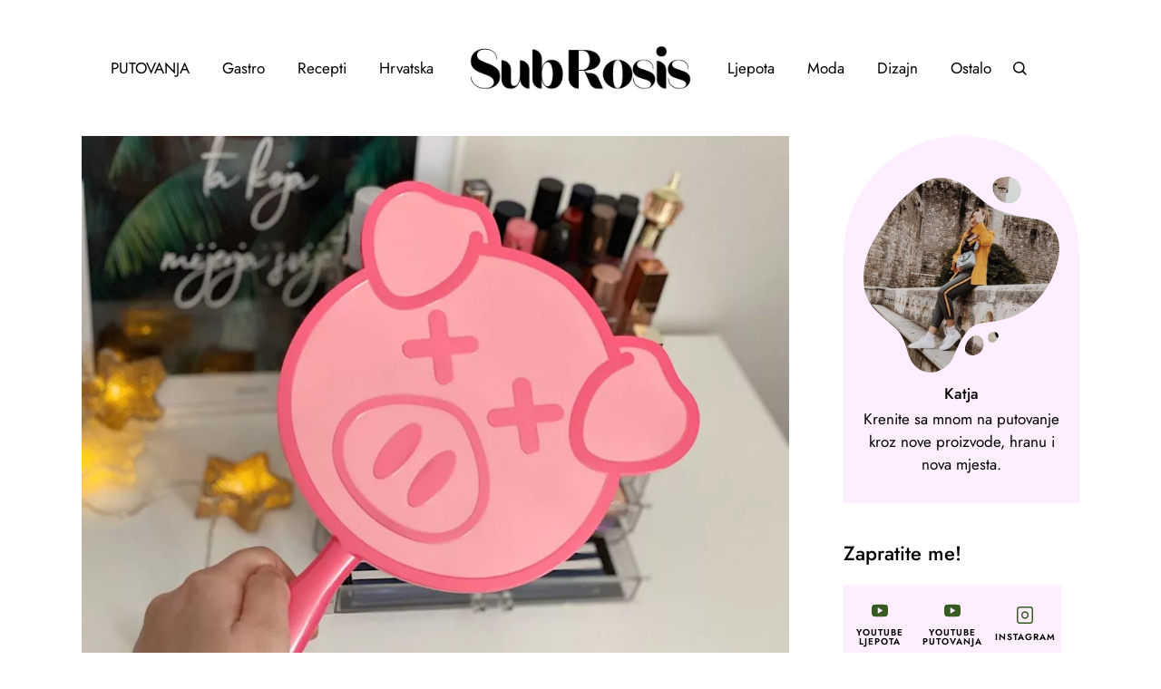

--- FILE ---
content_type: text/css; charset=UTF-8
request_url: https://subrosis.com/jeffree-star-cosmetics-x-shane-dawson-pig-mirror/?seraph_accel_gp=1768467009_0_css
body_size: 3289
content:
@font-face{font-family:"Playfair Display";font-style:normal;font-weight:400;src:url("https://subrosis.com/wp-content/bcf-fonts/Playfair%20Display/playfair-display-400-normal0.woff2") format("woff2"),url("https://subrosis.com/wp-content/bcf-fonts/Playfair%20Display/playfair-display-400-normal1.woff2") format("woff2"),url("https://subrosis.com/wp-content/bcf-fonts/Playfair%20Display/playfair-display-400-normal2.woff2") format("woff2"),url("https://subrosis.com/wp-content/bcf-fonts/Playfair%20Display/playfair-display-400-normal3.woff2") format("woff2");font-display:swap}@font-face{font-family:"Playfair Display";font-style:normal;font-weight:500;src:url("https://subrosis.com/wp-content/bcf-fonts/Playfair%20Display/playfair-display-500-normal0.woff2") format("woff2"),url("https://subrosis.com/wp-content/bcf-fonts/Playfair%20Display/playfair-display-500-normal1.woff2") format("woff2"),url("https://subrosis.com/wp-content/bcf-fonts/Playfair%20Display/playfair-display-500-normal2.woff2") format("woff2"),url("https://subrosis.com/wp-content/bcf-fonts/Playfair%20Display/playfair-display-500-normal3.woff2") format("woff2");font-display:swap}@font-face{font-family:"Playfair Display";font-style:normal;font-weight:600;src:url("https://subrosis.com/wp-content/bcf-fonts/Playfair%20Display/playfair-display-600-normal0.woff2") format("woff2"),url("https://subrosis.com/wp-content/bcf-fonts/Playfair%20Display/playfair-display-600-normal1.woff2") format("woff2"),url("https://subrosis.com/wp-content/bcf-fonts/Playfair%20Display/playfair-display-600-normal2.woff2") format("woff2"),url("https://subrosis.com/wp-content/bcf-fonts/Playfair%20Display/playfair-display-600-normal3.woff2") format("woff2");font-display:swap}@font-face{font-family:"Playfair Display";font-style:normal;font-weight:700;src:url("https://subrosis.com/wp-content/bcf-fonts/Playfair%20Display/playfair-display-700-normal0.woff2") format("woff2"),url("https://subrosis.com/wp-content/bcf-fonts/Playfair%20Display/playfair-display-700-normal1.woff2") format("woff2"),url("https://subrosis.com/wp-content/bcf-fonts/Playfair%20Display/playfair-display-700-normal2.woff2") format("woff2"),url("https://subrosis.com/wp-content/bcf-fonts/Playfair%20Display/playfair-display-700-normal3.woff2") format("woff2");font-display:swap}@font-face{font-family:"Playfair Display";font-style:normal;font-weight:800;src:url("https://subrosis.com/wp-content/bcf-fonts/Playfair%20Display/playfair-display-800-normal0.woff2") format("woff2"),url("https://subrosis.com/wp-content/bcf-fonts/Playfair%20Display/playfair-display-800-normal1.woff2") format("woff2"),url("https://subrosis.com/wp-content/bcf-fonts/Playfair%20Display/playfair-display-800-normal2.woff2") format("woff2"),url("https://subrosis.com/wp-content/bcf-fonts/Playfair%20Display/playfair-display-800-normal3.woff2") format("woff2");font-display:swap}@font-face{font-family:"Playfair Display";font-style:normal;font-weight:900;src:url("https://subrosis.com/wp-content/bcf-fonts/Playfair%20Display/playfair-display-900-normal0.woff2") format("woff2"),url("https://subrosis.com/wp-content/bcf-fonts/Playfair%20Display/playfair-display-900-normal1.woff2") format("woff2"),url("https://subrosis.com/wp-content/bcf-fonts/Playfair%20Display/playfair-display-900-normal2.woff2") format("woff2"),url("https://subrosis.com/wp-content/bcf-fonts/Playfair%20Display/playfair-display-900-normal3.woff2") format("woff2");font-display:swap}
@font-face{font-family:"ElegantIcons";src:url("https://subrosis.com/wp-content/plugins/wanderaway-core/inc/icons/elegant-icons/assets/css/../fonts/ElegantIcons.eot");src:url("https://subrosis.com/wp-content/plugins/wanderaway-core/inc/icons/elegant-icons/assets/css/../fonts/ElegantIcons.eot?#iefix") format("embedded-opentype"),url("https://subrosis.com/wp-content/plugins/wanderaway-core/inc/icons/elegant-icons/assets/css/../fonts/ElegantIcons.woff") format("woff"),url("https://subrosis.com/wp-content/plugins/wanderaway-core/inc/icons/elegant-icons/assets/css/../fonts/ElegantIcons.ttf") format("truetype"),url("https://subrosis.com/wp-content/plugins/wanderaway-core/inc/icons/elegant-icons/assets/css/../fonts/ElegantIcons.svg#ElegantIcons") format("svg");font-weight:400;font-style:normal;font-display:swap}
@font-face{font-family:"Font Awesome 6 Brands";font-style:normal;font-weight:400;src:url("/wp-content/plugins/wanderaway-core/inc/icons/font-awesome/assets/css/../webfonts/fa-brands-400.woff2") format("woff2"),url("https://subrosis.com/wp-content/plugins/wanderaway-core/inc/icons/font-awesome/assets/css/../webfonts/fa-brands-400.ttf") format("truetype");font-display:swap}@font-face{font-family:"Font Awesome 6 Free";font-style:normal;font-weight:400;src:url("/wp-content/plugins/wanderaway-core/inc/icons/font-awesome/assets/css/../webfonts/fa-regular-400.woff2") format("woff2"),url("https://subrosis.com/wp-content/plugins/wanderaway-core/inc/icons/font-awesome/assets/css/../webfonts/fa-regular-400.ttf") format("truetype");font-display:swap}@font-face{font-family:"Font Awesome 6 Free";font-style:normal;font-weight:900;src:url("/wp-content/plugins/wanderaway-core/inc/icons/font-awesome/assets/css/../webfonts/fa-solid-900.woff2") format("woff2"),url("https://subrosis.com/wp-content/plugins/wanderaway-core/inc/icons/font-awesome/assets/css/../webfonts/fa-solid-900.ttf") format("truetype");font-display:swap}@font-face{font-family:"Font Awesome 5 Brands";font-weight:400;src:url("/wp-content/plugins/wanderaway-core/inc/icons/font-awesome/assets/css/../webfonts/fa-brands-400.woff2") format("woff2"),url("https://subrosis.com/wp-content/plugins/wanderaway-core/inc/icons/font-awesome/assets/css/../webfonts/fa-brands-400.ttf") format("truetype");font-display:swap}@font-face{font-family:"Font Awesome 5 Free";font-weight:900;src:url("/wp-content/plugins/wanderaway-core/inc/icons/font-awesome/assets/css/../webfonts/fa-solid-900.woff2") format("woff2"),url("https://subrosis.com/wp-content/plugins/wanderaway-core/inc/icons/font-awesome/assets/css/../webfonts/fa-solid-900.ttf") format("truetype");font-display:swap}@font-face{font-family:"Font Awesome 5 Free";font-weight:400;src:url("/wp-content/plugins/wanderaway-core/inc/icons/font-awesome/assets/css/../webfonts/fa-regular-400.woff2") format("woff2"),url("https://subrosis.com/wp-content/plugins/wanderaway-core/inc/icons/font-awesome/assets/css/../webfonts/fa-regular-400.ttf") format("truetype");font-display:swap}@font-face{font-family:"FontAwesome";src:url("/wp-content/plugins/wanderaway-core/inc/icons/font-awesome/assets/css/../webfonts/fa-solid-900.woff2") format("woff2"),url("https://subrosis.com/wp-content/plugins/wanderaway-core/inc/icons/font-awesome/assets/css/../webfonts/fa-solid-900.ttf") format("truetype");font-display:swap}@font-face{font-family:"FontAwesome";src:url("/wp-content/plugins/wanderaway-core/inc/icons/font-awesome/assets/css/../webfonts/fa-brands-400.woff2") format("woff2"),url("https://subrosis.com/wp-content/plugins/wanderaway-core/inc/icons/font-awesome/assets/css/../webfonts/fa-brands-400.ttf") format("truetype");font-display:swap}@font-face{font-family:"FontAwesome";src:url("/wp-content/plugins/wanderaway-core/inc/icons/font-awesome/assets/css/../webfonts/fa-regular-400.woff2") format("woff2"),url("https://subrosis.com/wp-content/plugins/wanderaway-core/inc/icons/font-awesome/assets/css/../webfonts/fa-regular-400.ttf") format("truetype");unicode-range:U+f003,U+f006,U+f014,U+f016-f017,U+f01a-f01b,U+f01d,U+f022,U+f03e,U+f044,U+f046,U+f05c-f05d,U+f06e,U+f070,U+f087-f088,U+f08a,U+f094,U+f096-f097,U+f09d,U+f0a0,U+f0a2,U+f0a4-f0a7,U+f0c5,U+f0c7,U+f0e5-f0e6,U+f0eb,U+f0f6-f0f8,U+f10c,U+f114-f115,U+f118-f11a,U+f11c-f11d,U+f133,U+f147,U+f14e,U+f150-f152,U+f185-f186,U+f18e,U+f190-f192,U+f196,U+f1c1-f1c9,U+f1d9,U+f1db,U+f1e3,U+f1ea,U+f1f7,U+f1f9,U+f20a,U+f247-f248,U+f24a,U+f24d,U+f255-f25b,U+f25d,U+f271-f274,U+f278,U+f27b,U+f28c,U+f28e,U+f29c,U+f2b5,U+f2b7,U+f2ba,U+f2bc,U+f2be,U+f2c0-f2c1,U+f2c3,U+f2d0,U+f2d2,U+f2d4,U+f2dc;font-display:swap}@font-face{font-family:"FontAwesome";src:url("/wp-content/plugins/wanderaway-core/inc/icons/font-awesome/assets/css/../webfonts/fa-v4compatibility.woff2") format("woff2"),url("https://subrosis.com/wp-content/plugins/wanderaway-core/inc/icons/font-awesome/assets/css/../webfonts/fa-v4compatibility.ttf") format("truetype");unicode-range:U+f041,U+f047,U+f065-f066,U+f07d-f07e,U+f080,U+f08b,U+f08e,U+f090,U+f09a,U+f0ac,U+f0ae,U+f0b2,U+f0d0,U+f0d6,U+f0e4,U+f0ec,U+f10a-f10b,U+f123,U+f13e,U+f148-f149,U+f14c,U+f156,U+f15e,U+f160-f161,U+f163,U+f175-f178,U+f195,U+f1f8,U+f219,U+f27a;font-display:swap}
@font-face{font-family:"playfair";src:url("https://subrosis.com/wp-content/bcf-fonts/Playfair Display/playfair-display-400-normal0.woff2") format("woff2");font-weight:display;font-style:400;font-display:swap}@font-face{font-family:"playfair";src:url("https://subrosis.com/wp-content/bcf-fonts/Playfair Display/playfair-display-400-normal1.woff2") format("woff2");font-weight:display;font-style:400;font-display:swap}@font-face{font-family:"playfair";src:url("https://subrosis.com/wp-content/bcf-fonts/Playfair Display/playfair-display-400-normal2.woff2") format("woff2");font-weight:display;font-style:400;font-display:swap}@font-face{font-family:"playfair";src:url("https://subrosis.com/wp-content/bcf-fonts/Playfair Display/playfair-display-400-normal3.woff2") format("woff2");font-weight:display;font-style:400;font-display:swap}@font-face{font-family:"playfair";src:url("https://subrosis.com/wp-content/bcf-fonts/Playfair Display/playfair-display-500-normal0.woff2") format("woff2");font-weight:display;font-style:500;font-display:swap}@font-face{font-family:"playfair";src:url("https://subrosis.com/wp-content/bcf-fonts/Playfair Display/playfair-display-500-normal1.woff2") format("woff2");font-weight:display;font-style:500;font-display:swap}@font-face{font-family:"playfair";src:url("https://subrosis.com/wp-content/bcf-fonts/Playfair Display/playfair-display-500-normal2.woff2") format("woff2");font-weight:display;font-style:500;font-display:swap}@font-face{font-family:"playfair";src:url("https://subrosis.com/wp-content/bcf-fonts/Playfair Display/playfair-display-500-normal3.woff2") format("woff2");font-weight:display;font-style:500;font-display:swap}@font-face{font-family:"playfair";src:url("https://subrosis.com/wp-content/bcf-fonts/Playfair Display/playfair-display-600-normal0.woff2") format("woff2");font-weight:display;font-style:600;font-display:swap}@font-face{font-family:"playfair";src:url("https://subrosis.com/wp-content/bcf-fonts/Playfair Display/playfair-display-600-normal1.woff2") format("woff2");font-weight:display;font-style:600;font-display:swap}@font-face{font-family:"playfair";src:url("https://subrosis.com/wp-content/bcf-fonts/Playfair Display/playfair-display-600-normal2.woff2") format("woff2");font-weight:display;font-style:600;font-display:swap}@font-face{font-family:"playfair";src:url("https://subrosis.com/wp-content/bcf-fonts/Playfair Display/playfair-display-600-normal3.woff2") format("woff2");font-weight:display;font-style:600;font-display:swap}@font-face{font-family:"playfair";src:url("https://subrosis.com/wp-content/bcf-fonts/Playfair Display/playfair-display-700-normal0.woff2") format("woff2");font-weight:display;font-style:700;font-display:swap}@font-face{font-family:"playfair";src:url("https://subrosis.com/wp-content/bcf-fonts/Playfair Display/playfair-display-700-normal1.woff2") format("woff2");font-weight:display;font-style:700;font-display:swap}@font-face{font-family:"playfair";src:url("https://subrosis.com/wp-content/bcf-fonts/Playfair Display/playfair-display-700-normal2.woff2") format("woff2");font-weight:display;font-style:700;font-display:swap}@font-face{font-family:"playfair";src:url("https://subrosis.com/wp-content/bcf-fonts/Playfair Display/playfair-display-700-normal3.woff2") format("woff2");font-weight:display;font-style:700;font-display:swap}@font-face{font-family:"playfair";src:url("https://subrosis.com/wp-content/bcf-fonts/Playfair Display/playfair-display-800-normal0.woff2") format("woff2");font-weight:display;font-style:800;font-display:swap}@font-face{font-family:"playfair";src:url("https://subrosis.com/wp-content/bcf-fonts/Playfair Display/playfair-display-800-normal1.woff2") format("woff2");font-weight:display;font-style:800;font-display:swap}@font-face{font-family:"playfair";src:url("https://subrosis.com/wp-content/bcf-fonts/Playfair Display/playfair-display-800-normal2.woff2") format("woff2");font-weight:display;font-style:800;font-display:swap}@font-face{font-family:"playfair";src:url("https://subrosis.com/wp-content/bcf-fonts/Playfair Display/playfair-display-800-normal3.woff2") format("woff2");font-weight:display;font-style:800;font-display:swap}@font-face{font-family:"playfair";src:url("https://subrosis.com/wp-content/bcf-fonts/Playfair Display/playfair-display-900-normal0.woff2") format("woff2");font-weight:display;font-style:900;font-display:swap}@font-face{font-family:"playfair";src:url("https://subrosis.com/wp-content/bcf-fonts/Playfair Display/playfair-display-900-normal1.woff2") format("woff2");font-weight:display;font-style:900;font-display:swap}@font-face{font-family:"playfair";src:url("https://subrosis.com/wp-content/bcf-fonts/Playfair Display/playfair-display-900-normal2.woff2") format("woff2");font-weight:display;font-style:900;font-display:swap}@font-face{font-family:"playfair";src:url("https://subrosis.com/wp-content/bcf-fonts/Playfair Display/playfair-display-900-normal3.woff2") format("woff2");font-weight:display;font-style:900;font-display:swap}
@font-face{font-family:swiper-icons;src:url("data:application/font-woff;charset=utf-8;base64, [base64]//wADZ2x5ZgAAAywAAADMAAAD2MHtryVoZWFkAAABbAAAADAAAAA2E2+eoWhoZWEAAAGcAAAAHwAAACQC9gDzaG10eAAAAigAAAAZAAAArgJkABFsb2NhAAAC0AAAAFoAAABaFQAUGG1heHAAAAG8AAAAHwAAACAAcABAbmFtZQAAA/gAAAE5AAACXvFdBwlwb3N0AAAFNAAAAGIAAACE5s74hXjaY2BkYGAAYpf5Hu/j+W2+MnAzMYDAzaX6QjD6/4//Bxj5GA8AuRwMYGkAPywL13jaY2BkYGA88P8Agx4j+/8fQDYfA1AEBWgDAIB2BOoAeNpjYGRgYNBh4GdgYgABEMnIABJzYNADCQAACWgAsQB42mNgYfzCOIGBlYGB0YcxjYGBwR1Kf2WQZGhhYGBiYGVmgAFGBiQQkOaawtDAoMBQxXjg/wEGPcYDDA4wNUA2CCgwsAAAO4EL6gAAeNpj2M0gyAACqxgGNWBkZ2D4/wMA+xkDdgAAAHjaY2BgYGaAYBkGRgYQiAHyGMF8FgYHIM3DwMHABGQrMOgyWDLEM1T9/w8UBfEMgLzE////P/5//f/V/xv+r4eaAAeMbAxwIUYmIMHEgKYAYjUcsDAwsLKxc3BycfPw8jEQA/[base64]/uznmfPFBNODM2K7MTQ45YEAZqGP81AmGGcF3iPqOop0r1SPTaTbVkfUe4HXj97wYE+yNwWYxwWu4v1ugWHgo3S1XdZEVqWM7ET0cfnLGxWfkgR42o2PvWrDMBSFj/IHLaF0zKjRgdiVMwScNRAoWUoH78Y2icB/yIY09An6AH2Bdu/UB+yxopYshQiEvnvu0dURgDt8QeC8PDw7Fpji3fEA4z/PEJ6YOB5hKh4dj3EvXhxPqH/SKUY3rJ7srZ4FZnh1PMAtPhwP6fl2PMJMPDgeQ4rY8YT6Gzao0eAEA409DuggmTnFnOcSCiEiLMgxCiTI6Cq5DZUd3Qmp10vO0LaLTd2cjN4fOumlc7lUYbSQcZFkutRG7g6JKZKy0RmdLY680CDnEJ+UMkpFFe1RN7nxdVpXrC4aTtnaurOnYercZg2YVmLN/d/gczfEimrE/fs/bOuq29Zmn8tloORaXgZgGa78yO9/cnXm2BpaGvq25Dv9S4E9+5SIc9PqupJKhYFSSl47+Qcr1mYNAAAAeNptw0cKwkAAAMDZJA8Q7OUJvkLsPfZ6zFVERPy8qHh2YER+3i/BP83vIBLLySsoKimrqKqpa2hp6+jq6RsYGhmbmJqZSy0sraxtbO3sHRydnEMU4uR6yx7JJXveP7WrDycAAAAAAAH//wACeNpjYGRgYOABYhkgZgJCZgZNBkYGLQZtIJsFLMYAAAw3ALgAeNolizEKgDAQBCchRbC2sFER0YD6qVQiBCv/H9ezGI6Z5XBAw8CBK/m5iQQVauVbXLnOrMZv2oLdKFa8Pjuru2hJzGabmOSLzNMzvutpB3N42mNgZGBg4GKQYzBhYMxJLMlj4GBgAYow/P/PAJJhLM6sSoWKfWCAAwDAjgbRAAB42mNgYGBkAIIbCZo5IPrmUn0hGA0AO8EFTQAA");font-weight:400;font-style:normal;font-display:swap}
@font-face{font-family:"Italiana";font-style:normal;font-weight:400;src:url("https://fonts.gstatic.com/s/italiana/v21/QldNNTtLsx4E__B0XQmWaXw.woff2") format("woff2");unicode-range:U+0000-00FF,U+0131,U+0152-0153,U+02BB-02BC,U+02C6,U+02DA,U+02DC,U+0304,U+0308,U+0329,U+2000-206F,U+20AC,U+2122,U+2191,U+2193,U+2212,U+2215,U+FEFF,U+FFFD;font-display:swap}@font-face{font-family:"Jost";font-style:normal;font-weight:300;src:url("https://fonts.gstatic.com/s/jost/v20/92zatBhPNqw73oDd4iYl.woff2") format("woff2");unicode-range:U+0301,U+0400-045F,U+0490-0491,U+04B0-04B1,U+2116;font-display:swap}@font-face{font-family:"Jost";font-style:normal;font-weight:300;src:url("https://fonts.gstatic.com/s/jost/v20/92zatBhPNqw73ord4iYl.woff2") format("woff2");unicode-range:U+0100-02BA,U+02BD-02C5,U+02C7-02CC,U+02CE-02D7,U+02DD-02FF,U+0304,U+0308,U+0329,U+1D00-1DBF,U+1E00-1E9F,U+1EF2-1EFF,U+2020,U+20A0-20AB,U+20AD-20C0,U+2113,U+2C60-2C7F,U+A720-A7FF;font-display:swap}@font-face{font-family:"Jost";font-style:normal;font-weight:300;src:url("https://fonts.gstatic.com/s/jost/v20/92zatBhPNqw73oTd4g.woff2") format("woff2");unicode-range:U+0000-00FF,U+0131,U+0152-0153,U+02BB-02BC,U+02C6,U+02DA,U+02DC,U+0304,U+0308,U+0329,U+2000-206F,U+20AC,U+2122,U+2191,U+2193,U+2212,U+2215,U+FEFF,U+FFFD;font-display:swap}@font-face{font-family:"Jost";font-style:normal;font-weight:400;src:url("https://fonts.gstatic.com/s/jost/v20/92zatBhPNqw73oDd4iYl.woff2") format("woff2");unicode-range:U+0301,U+0400-045F,U+0490-0491,U+04B0-04B1,U+2116;font-display:swap}@font-face{font-family:"Jost";font-style:normal;font-weight:400;src:url("https://fonts.gstatic.com/s/jost/v20/92zatBhPNqw73ord4iYl.woff2") format("woff2");unicode-range:U+0100-02BA,U+02BD-02C5,U+02C7-02CC,U+02CE-02D7,U+02DD-02FF,U+0304,U+0308,U+0329,U+1D00-1DBF,U+1E00-1E9F,U+1EF2-1EFF,U+2020,U+20A0-20AB,U+20AD-20C0,U+2113,U+2C60-2C7F,U+A720-A7FF;font-display:swap}@font-face{font-family:"Jost";font-style:normal;font-weight:400;src:url("https://fonts.gstatic.com/s/jost/v20/92zatBhPNqw73oTd4g.woff2") format("woff2");unicode-range:U+0000-00FF,U+0131,U+0152-0153,U+02BB-02BC,U+02C6,U+02DA,U+02DC,U+0304,U+0308,U+0329,U+2000-206F,U+20AC,U+2122,U+2191,U+2193,U+2212,U+2215,U+FEFF,U+FFFD;font-display:swap}@font-face{font-family:"Jost";font-style:normal;font-weight:500;src:url("https://fonts.gstatic.com/s/jost/v20/92zatBhPNqw73oDd4iYl.woff2") format("woff2");unicode-range:U+0301,U+0400-045F,U+0490-0491,U+04B0-04B1,U+2116;font-display:swap}@font-face{font-family:"Jost";font-style:normal;font-weight:500;src:url("https://fonts.gstatic.com/s/jost/v20/92zatBhPNqw73ord4iYl.woff2") format("woff2");unicode-range:U+0100-02BA,U+02BD-02C5,U+02C7-02CC,U+02CE-02D7,U+02DD-02FF,U+0304,U+0308,U+0329,U+1D00-1DBF,U+1E00-1E9F,U+1EF2-1EFF,U+2020,U+20A0-20AB,U+20AD-20C0,U+2113,U+2C60-2C7F,U+A720-A7FF;font-display:swap}@font-face{font-family:"Jost";font-style:normal;font-weight:500;src:url("https://fonts.gstatic.com/s/jost/v20/92zatBhPNqw73oTd4g.woff2") format("woff2");unicode-range:U+0000-00FF,U+0131,U+0152-0153,U+02BB-02BC,U+02C6,U+02DA,U+02DC,U+0304,U+0308,U+0329,U+2000-206F,U+20AC,U+2122,U+2191,U+2193,U+2212,U+2215,U+FEFF,U+FFFD;font-display:swap}@font-face{font-family:"Jost";font-style:normal;font-weight:600;src:url("https://fonts.gstatic.com/s/jost/v20/92zatBhPNqw73oDd4iYl.woff2") format("woff2");unicode-range:U+0301,U+0400-045F,U+0490-0491,U+04B0-04B1,U+2116;font-display:swap}@font-face{font-family:"Jost";font-style:normal;font-weight:600;src:url("https://fonts.gstatic.com/s/jost/v20/92zatBhPNqw73ord4iYl.woff2") format("woff2");unicode-range:U+0100-02BA,U+02BD-02C5,U+02C7-02CC,U+02CE-02D7,U+02DD-02FF,U+0304,U+0308,U+0329,U+1D00-1DBF,U+1E00-1E9F,U+1EF2-1EFF,U+2020,U+20A0-20AB,U+20AD-20C0,U+2113,U+2C60-2C7F,U+A720-A7FF;font-display:swap}@font-face{font-family:"Jost";font-style:normal;font-weight:600;src:url("https://fonts.gstatic.com/s/jost/v20/92zatBhPNqw73oTd4g.woff2") format("woff2");unicode-range:U+0000-00FF,U+0131,U+0152-0153,U+02BB-02BC,U+02C6,U+02DA,U+02DC,U+0304,U+0308,U+0329,U+2000-206F,U+20AC,U+2122,U+2191,U+2193,U+2212,U+2215,U+FEFF,U+FFFD;font-display:swap}@font-face{font-family:"Jost";font-style:normal;font-weight:700;src:url("https://fonts.gstatic.com/s/jost/v20/92zatBhPNqw73oDd4iYl.woff2") format("woff2");unicode-range:U+0301,U+0400-045F,U+0490-0491,U+04B0-04B1,U+2116;font-display:swap}@font-face{font-family:"Jost";font-style:normal;font-weight:700;src:url("https://fonts.gstatic.com/s/jost/v20/92zatBhPNqw73ord4iYl.woff2") format("woff2");unicode-range:U+0100-02BA,U+02BD-02C5,U+02C7-02CC,U+02CE-02D7,U+02DD-02FF,U+0304,U+0308,U+0329,U+1D00-1DBF,U+1E00-1E9F,U+1EF2-1EFF,U+2020,U+20A0-20AB,U+20AD-20C0,U+2113,U+2C60-2C7F,U+A720-A7FF;font-display:swap}@font-face{font-family:"Jost";font-style:normal;font-weight:700;src:url("https://fonts.gstatic.com/s/jost/v20/92zatBhPNqw73oTd4g.woff2") format("woff2");unicode-range:U+0000-00FF,U+0131,U+0152-0153,U+02BB-02BC,U+02C6,U+02DA,U+02DC,U+0304,U+0308,U+0329,U+2000-206F,U+20AC,U+2122,U+2191,U+2193,U+2212,U+2215,U+FEFF,U+FFFD;font-display:swap}
@font-face{font-family:"revicons";src:url("https://subrosis.com/wp-content/plugins/revslider/sr6/assets/css/../fonts/revicons/revicons.eot?5510888");src:url("https://subrosis.com/wp-content/plugins/revslider/sr6/assets/css/../fonts/revicons/revicons.eot?5510888#iefix") format("embedded-opentype"),url("https://subrosis.com/wp-content/plugins/revslider/sr6/assets/css/../fonts/revicons/revicons.woff?5510888") format("woff"),url("https://subrosis.com/wp-content/plugins/revslider/sr6/assets/css/../fonts/revicons/revicons.ttf?5510888") format("truetype"),url("https://subrosis.com/wp-content/plugins/revslider/sr6/assets/css/../fonts/revicons/revicons.svg?5510888#revicons") format("svg");font-weight:400;font-style:normal;font-display:swap}
